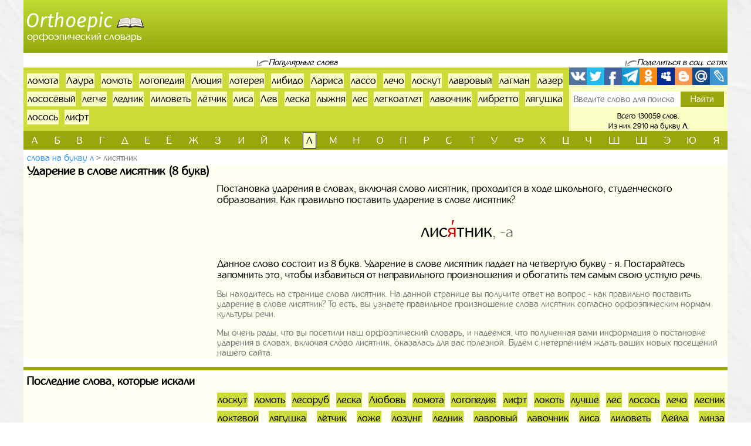

--- FILE ---
content_type: text/html; charset=UTF-8
request_url: https://orthoepic.ru/slova-na-bukvu-l/udarenie-v-slove-lisatnik-61920
body_size: 6404
content:
<!doctype html>
<html lang="ru">
  <head>
    <!-- Required meta tags -->
    <meta charset="utf-8">
    <meta name="viewport" content="width=device-width, initial-scale=1, shrink-to-fit=no">
    
    <!-- Bootstrap CSS -->
    <link rel="stylesheet" href="https://orthoepic.ru/themes/smartguin/assets/vendor/bootstrap/css/bootstrap.min.css?1">
    <!-- App CSS -->
    <link rel="stylesheet" href="https://orthoepic.ru/themes/smartguin/assets/css/main.css?14">
    
    <title>Ударение в слове лисятник | Правописание | Произношение</title>
    <meta name="description" content="Лисятник - ударение слова. Куда падает ударение в слове лисятник? Правильный ответ на вопрос на сайте. Слова на букву л из 8 букв. Лучший орфоэпический словарь Русского языка.">
    <meta name="keywords" content="лисятник, ударение, в слове, как ставить, поставить, куда падает, где, правильное ударение, слова, на букву л из 8 букв, подобрать, найти, орфоэпия, орфоэпический, словарь, онлайн">
    <link href="https://orthoepic.ru/themes/smartguin/assets/images/favicon.ico?1" type="image/x-icon" rel="shortcut icon">
    <meta name="referrer" content="origin">
    <meta name="author" content="D.panchenko">
    
    <!-- OG: -->
    <meta property="og:type" content="website">
    <meta property="og:title" content="Ударение в слове лисятник | Правописание | Произношение">
    <meta property="og:image" content="https://orthoepic.ru/themes/smartguin/assets/images/socs.jpg?1">
    <meta property="og:url" content="https://orthoepic.ru/slova/na-bukvu-l/udarenie-v-slove-lisatnik-61920">
    <meta property="og:description" content="Лисятник - ударение слова. Куда падает ударение в слове лисятник? Правильный ответ на вопрос на сайте. Слова на букву л из 8 букв. Лучший орфоэпический словарь Русского языка.">
    <meta property="og:site_name" content="Orthoepic">

    <meta property="og:cnt_title" content="Орфоэпический словарь. Правильные ударения в словах.">
    <meta property="og:cnt_image" content="https://orthoepic.ru/themes/smartguin/assets/images/socs.jpg?1">
    <meta property="og:cnt_url" content="https://orthoepic.ru/">
    <meta property="og:cnt_description" content="Лучший орфоэпический словарь Русского языка. Узнайте как правильно поставить ударение в слове. Быстрый поиск и подбор нужных слов. Всего словарь содержит 130059 слов.">
    
    <!-- Adv -->
    									<script async src="https://ad.mail.ru/static/ads-async.js"></script>
		    	
    <!-- Scripts -->
    <script>
		function share_me(node) {
			var popup_width = 626;
			var popup_height = 436;
			var min_width = 768;
			var min_height = 535;
			if (!this.title) this.title = encodeURIComponent(document.querySelector('meta[property=\'og:cnt_title\']').getAttribute('content'));
			if (!this.description) this.description = encodeURIComponent(document.querySelector('meta[property=\'og:cnt_description\']').getAttribute('content'));
			if (!this.image) this.image = encodeURIComponent(document.querySelector('meta[property=\'og:cnt_image\']').getAttribute('content'));
			if (!this.href) this.href = encodeURIComponent(document.querySelector('meta[property=\'og:cnt_url\']').getAttribute('content'));
			var type = node.getAttribute('data-count');
			var url = {
			  vk: 'https://vk.com/share.php?url='+ this.href +'&title='+ this.title +'&image='+ this.image +'&description='+ this.description,
			  twi: 'https://twitter.com/intent/tweet?url='+ this.href +'&text='+ this.description,
			  fb: 'https://www.facebook.com/sharer.php?src=sp&u='+ this.href +'&summary='+ this.description +'&title='+ this.title +'&picture='+ this.image,
			  Telegram: 'https://telegram.me/share/url?url='+ this.href +'&text='+ this.description,
			  odkl: 'https://connect.ok.ru/dk?st.cmd=WidgetSharePreview&st.title='+ this.title +'&st.shareUrl='+ this.href,
			  MySpace: 'https://www.myspace.com/Modules/PostTo/Pages/?u='+ this.href +'&t='+ this.title +'&c='+ this.description,
			  Blogger: 'https://www.blogger.com/blog_this.pyra?t='+ this.title +'&u='+ this.href +'&n='+ this.description,
			  mail: 'https://connect.mail.ru/share?url='+ this.href +'&title='+ this.title +'&description='+ this.description +'&imageurl='+ this.image,
			  LiveJournal: 'https://www.livejournal.com/update.bml?event='+ this.href +'&subject='+ this.description
			};
			if (typeof url[type] == 'undefined')
			  return;
			var popup = function(){
			  var left = screen.width/2 - popup_width/2;
			  var top = screen.height/2 - popup_height/2;
			  return window.open(cur_url, '_blank', 'scrollbars=0, resizable=1, menubar=0, toolbar=0, status=0, width='+ popup_width +',height='+ popup_height +',left='+ left +',top='+ top);
			};
			var cur_url = url[type];
			var link = function(){
			  node.setAttribute('href', cur_url);
			  return true;
			};
			if (screen.width < min_width || screen.height < min_height)
			  return link();
			if (popup(url[type]) === null)
			  return link();
			return false;
		}
		if ( window.matchMedia('screen and (min-device-width: 768px)').matches )
			document.documentElement.classList.add('desktop');
		else
			document.documentElement.classList.add('mobile');
    </script>
  </head>
  <body class="container-fluid p-0">

    <!-- Реклама попапер -->
                                <ins class="mrg-tag" data-ad-client="ad-1459953" data-ad-slot="1459953"></ins>
            <script>(MRGtag = window.MRGtag || []).push({})</script>
            	
    <div class="content">
      <!-- Шапка 1 -->
      <header>
	<div class="logo">
	            
				<a href="/" title="Орфоэпический словарь"><img src="https://orthoepic.ru/themes/smartguin/assets/images/logo.png?1" alt="Orthoepic"><strong>Орфоэпический словарь</strong></a>
			</div>
	<div class="aside vk-adv">
                                    <ins class="mrg-tag vk-adv-header" data-ad-client="ad-1461179" data-ad-slot="1461179" id="vk-elem-1461179"></ins>
            <script>
                if ( window.matchMedia('screen and (min-device-width:768px)').matches ) {
                    (MRGtag = window.MRGtag || []).push({});
                } else {
                    document.getElementById('vk-elem-1461179').remove();
                }
            </script>
            	</div>
</header>	  
      <!-- Реклама для мобилки -->
      <div id="ads_mobile_top" class="vk-adv">
                                <ins class="mrg-tag vk-adv-square" data-ad-client="ad-1461739" data-ad-slot="1461739" id="vk-elem-1461739"></ins>
            <script>
                if ( window.matchMedia('screen and (max-device-width:767px)').matches ) {
                    (MRGtag = window.MRGtag || []).push({});
                } else {
                    document.getElementById('vk-elem-1461739').remove();
                }
            </script>
            </div>      
      <!-- Шапка 2 -->
      <section id="popular" class="row m-0">
	<div class="col-12 p-0">
		<div>
			<span>Популярные слова</span>
		</div>
		
		<div>
			<span>Поделиться в соц. сетях</span>
		</div>
	</div>
	
	<div class="col p-0">
		<ol class="ol">
								<li><a href="/slova-na-bukvu-l/udarenie-v-slove-lomota-62486">ломота</a></li>
											<li><a href="/slova-na-bukvu-l/udarenie-v-slove-laura-60416">Лаура</a></li>
											<li><a href="/slova-na-bukvu-l/udarenie-v-slove-lomot-62488">ломоть</a></li>
											<li><a href="/slova-na-bukvu-l/udarenie-v-slove-logopedia-62300">логопедия</a></li>
											<li><a href="/slova-na-bukvu-l/udarenie-v-slove-lucia-63320">Люция</a></li>
											<li><a href="/slova-na-bukvu-l/udarenie-v-slove-loterea-62624">лотерея</a></li>
											<li><a href="/slova-na-bukvu-l/udarenie-v-slove-libido-61408">либидо</a></li>
											<li><a href="/slova-na-bukvu-l/udarenie-v-slove-larisa-60293">Лариса</a></li>
											<li><a href="/slova-na-bukvu-l/udarenie-v-slove-lasso-60321">лассо</a></li>
											<li><a href="/slova-na-bukvu-l/udarenie-v-slove-leco-61317">лечо</a></li>
											<li><a href="/slova-na-bukvu-l/udarenie-v-slove-loskut-62593">лоскут</a></li>
											<li><a href="/slova-na-bukvu-l/udarenie-v-slove-lavrovyi-59868">лавровый</a></li>
											<li><a href="/slova-na-bukvu-l/udarenie-v-slove-lagman-59890">лагман</a></li>
											<li><a href="/slova-na-bukvu-l/udarenie-v-slove-lazer-59965">лазер</a></li>
											<li><a href="/slova-na-bukvu-l/udarenie-v-slove-lososevyi-62603">лососёвый</a></li>
											<li><a href="/slova-na-bukvu-l/udarenie-v-slove-legce-60675">легче</a></li>
											<li><a href="/slova-na-bukvu-l/udarenie-v-slove-lednik-60694">ледник</a></li>
											<li><a href="/slova-na-bukvu-l/udarenie-v-slove-lilovet-61581">лиловеть</a></li>
											<li><a href="/slova-na-bukvu-l/udarenie-v-slove-letcik-61289">лётчик</a></li>
											<li><a href="/slova-na-bukvu-l/udarenie-v-slove-lisa-61834">лиса</a></li>
											<li><a href="/slova-na-bukvu-l/udarenie-v-slove-lev-60473">Лев</a></li>
											<li><a href="/slova-na-bukvu-l/udarenie-v-slove-leska-61075">леска</a></li>
											<li><a href="/slova-na-bukvu-l/udarenie-v-slove-lyzna-62984">лыжня</a></li>
											<li><a href="/slova-na-bukvu-l/udarenie-v-slove-les-61061">лес</a></li>
											<li><a href="/slova-na-bukvu-l/udarenie-v-slove-legkoatlet-60598">легкоатлет</a></li>
											<li><a href="/slova-na-bukvu-l/udarenie-v-slove-lavocnik-59856">лавочник</a></li>
											<li><a href="/slova-na-bukvu-l/udarenie-v-slove-libretto-61414">либретто</a></li>
											<li><a href="/slova-na-bukvu-l/udarenie-v-slove-laguska-63358">лягушка</a></li>
											<li><a href="/slova-na-bukvu-l/udarenie-v-slove-losos-62610">лосось</a></li>
											<li><a href="/slova-na-bukvu-l/udarenie-v-slove-lift-62052">лифт</a></li>
							</ol>
	</div>
	
	<div>
		<span>Поделиться в соц. сетях</span>
	</div>
	
	<div class="col p-0">
		<div class="share42init">
			<span class="share_me">
	        			<a rel="nofollow" href="#" data-count="vk" onclick="return share_me(this)" title="Поделиться В Контакте" target="_blank"></a>
		            			<a rel="nofollow" href="#" data-count="twi" onclick="return share_me(this)" title="Добавить в Twitter" target="_blank"></a>
		            			<a rel="nofollow" href="#" data-count="fb" onclick="return share_me(this)" title="Поделиться в Facebook" target="_blank"></a>
		            			<a rel="nofollow" href="#" data-count="Telegram" onclick="return share_me(this)" title="Поделиться в Телеграм" target="_blank"></a>
		            			<a rel="nofollow" href="#" data-count="odkl" onclick="return share_me(this)" title="Добавить в Одноклассники" target="_blank"></a>
		            			<a rel="nofollow" href="#" data-count="MySpace" onclick="return share_me(this)" title="Добавить в MySpace" target="_blank"></a>
		            			<a rel="nofollow" href="#" data-count="Blogger" onclick="return share_me(this)" title="Опубликовать в Blogger.com" target="_blank"></a>
		            			<a rel="nofollow" href="#" data-count="mail" onclick="return share_me(this)" title="Поделиться в Моем Мире@Mail.Ru" target="_blank"></a>
		            			<a rel="nofollow" href="#" data-count="LiveJournal" onclick="return share_me(this)" title="Опубликовать в LiveJournal" target="_blank"></a>
		    </span>		</div>
		<form action="/search">
			<input maxlength="64" name="q" placeholder="Введите слово для поиска" value=""
				><input type="submit" title="Поиск" value="Найти">
		</form>
		<div>
			<span>Всего 130059 слов.</span>
						<span>Из них 2910 на букву <strong>л</strong>.</span>
					</div>
	</div>
</section>      
      <!-- Навигаця по-алфавиту -->
      <nav id="alphabet" class="navbar navbar-expand-md navbar-light">
	<button class="navbar-toggler" type="button" data-toggle="collapse" data-target="#alphabet-list" aria-controls="alphabet-list" aria-expanded="false" aria-label="Toggle navigation">
		<span class="navbar-toggler-icon"></span>
	</button>
	<span class="navbar-text">Поиск по буквам</span>
	<div class="collapse navbar-collapse" id="alphabet-list">
		
		<hr>
		
		<ul class="navbar-nav">
								<li class="nav-item"><a class="nav-link" href="/slova-na-bukvu-a">а</a></li>
											<li class="nav-item"><a class="nav-link" href="/slova-na-bukvu-b">б</a></li>
											<li class="nav-item"><a class="nav-link" href="/slova-na-bukvu-v">в</a></li>
											<li class="nav-item"><a class="nav-link" href="/slova-na-bukvu-g">г</a></li>
											<li class="nav-item"><a class="nav-link" href="/slova-na-bukvu-d">д</a></li>
											<li class="nav-item"><a class="nav-link" href="/slova-na-bukvu-e">е</a></li>
											<li class="nav-item"><a class="nav-link" href="/slova-na-bukvu-yo">ё</a></li>
											<li class="nav-item"><a class="nav-link" href="/slova-na-bukvu-zh">ж</a></li>
											<li class="nav-item"><a class="nav-link" href="/slova-na-bukvu-z">з</a></li>
											<li class="nav-item"><a class="nav-link" href="/slova-na-bukvu-i">и</a></li>
											<li class="nav-item"><a class="nav-link" href="/slova-na-bukvu-yi">й</a></li>
											<li class="nav-item"><a class="nav-link" href="/slova-na-bukvu-k">к</a></li>
											<li class="nav-item active"><strong class="nav-link">л</strong></li>
											<li class="nav-item"><a class="nav-link" href="/slova-na-bukvu-m">м</a></li>
											<li class="nav-item"><a class="nav-link" href="/slova-na-bukvu-n">н</a></li>
											<li class="nav-item"><a class="nav-link" href="/slova-na-bukvu-o">о</a></li>
											<li class="nav-item"><a class="nav-link" href="/slova-na-bukvu-p">п</a></li>
											<li class="nav-item"><a class="nav-link" href="/slova-na-bukvu-r">р</a></li>
											<li class="nav-item"><a class="nav-link" href="/slova-na-bukvu-s">с</a></li>
											<li class="nav-item"><a class="nav-link" href="/slova-na-bukvu-t">т</a></li>
											<li class="nav-item"><a class="nav-link" href="/slova-na-bukvu-u">у</a></li>
											<li class="nav-item"><a class="nav-link" href="/slova-na-bukvu-f">ф</a></li>
											<li class="nav-item"><a class="nav-link" href="/slova-na-bukvu-h">х</a></li>
											<li class="nav-item"><a class="nav-link" href="/slova-na-bukvu-cz">ц</a></li>
											<li class="nav-item"><a class="nav-link" href="/slova-na-bukvu-ch">ч</a></li>
											<li class="nav-item"><a class="nav-link" href="/slova-na-bukvu-sh">ш</a></li>
											<li class="nav-item"><a class="nav-link" href="/slova-na-bukvu-sc">щ</a></li>
											<li class="nav-item"><a class="nav-link" href="/slova-na-bukvu-ye">э</a></li>
											<li class="nav-item"><a class="nav-link" href="/slova-na-bukvu-yu">ю</a></li>
											<li class="nav-item"><a class="nav-link" href="/slova-na-bukvu-ya">я</a></li>
							</ul>
	</div>
</nav>
      
      <!-- Хлебные крошки -->
      <section id="bread">
					<nav>
			<ol>
				<li><a href="/slova-na-bukvu-l?page=18"
					>Слова на букву л</a></li>
				<li><strong>лисятник</strong></li>
			</ol>
		</nav>
			<!--
	<div>
		<div id="yandex_rtb_"></div>
	</div>
	-->
	</section>      
      <!-- Раздел -->
      <main>
	<h1>Ударение в слове лисятник (8 букв)</h1>
	<aside class="float-md-left vk-adv" id="article_main">
				                                    <ins class="mrg-tag vk-adv-square" data-ad-client="ad-1461189" data-ad-slot="1461189" id="vk-elem-1461189"></ins>
            <script>
                if ( window.matchMedia('screen and (min-device-width:768px)').matches ) {
                    (MRGtag = window.MRGtag || []).push({});
                } else {
                    document.getElementById('vk-elem-1461189').remove();
                }
            </script>
                                                <ins class="mrg-tag vk-adv-square" data-ad-client="ad-1461745" data-ad-slot="1461745" id="vk-elem-1461745"></ins>
            <script>
                if ( window.matchMedia('screen and (max-device-width:767px)').matches ) {
                    (MRGtag = window.MRGtag || []).push({});
                } else {
                    document.getElementById('vk-elem-1461745').remove();
                }
            </script>
            	</aside>
	<div>
				
		<!-- Список слов по букве -->
				
		<!-- Само слово -->
			<p class="mg-5px">
			Постановка ударения в словах, включая слово лисятник, проходится в ходе школьного, студенческого образования. Как правильно поставить ударение в слове лисятник?
		</p>
	<p class="mg-5px spels">
		<em>лис<i>я</i>тник</em>, -<span>а</span>
	</p>
							<p class="mg-5px">
							Данное слово состоит из 8 букв.
									Ударение в слове лисятник падает на четвертую букву - я. Постарайтесь запомнить это, чтобы избавиться от неправильного произношения и обогатить тем самым свою устную речь.
									</p>
			<article class="new-text">
		<p>Вы находитесь на странице слова лисятник. На данной странице вы получите ответ на вопрос - как правильно поставить ударение в слове лисятник?
				То есть, вы узнаете правильное произношение слова лисятник согласно орфоэпическим нормам культуры речи.</p>
		<p>Мы очень рады, что вы посетили наш орфоэпический словарь, и надеемся, что полученная вами информация о постановке ударения в словах, включая слово лисятник, оказалась для вас полезной.
				Будем с нетерпением ждать ваших новых посещений нашего сайта.</p>
	</article>
	
			</div>
</main>      
      <!-- Постраничная навигация -->
      <section id="page-nav" class="">
	</section>      
      <!-- Последние искомые слова -->
      <section id="last-search">
	<div class="h2">Последние слова, которые искали</div>
	<aside class="float-md-left vk-adv" id="footer_main">
		<script>
			if ( window.matchMedia('screen and (max-device-width: 767px)').matches && '' )
				document.getElementById('footer_main').classList.add('vk-adv');
		</script>
                                    <ins class="mrg-tag vk-adv-square" data-ad-client="ad-1461181" data-ad-slot="1461181" id="vk-elem-1461181"></ins>
            <script>
                if ( window.matchMedia('screen and (min-device-width:768px)').matches ) {
                    (MRGtag = window.MRGtag || []).push({});
                } else {
                    document.getElementById('vk-elem-1461181').remove();
                }
            </script>
            		        	</aside>
	<div>
		<ol>
								<li><a href="/slova-na-bukvu-l/udarenie-v-slove-loskut-62593">лоскут</a></li>
											<li><a href="/slova-na-bukvu-l/udarenie-v-slove-lomot-62488">ломоть</a></li>
											<li><a href="/slova-na-bukvu-l/udarenie-v-slove-lesorub-61163">лесоруб</a></li>
											<li><a href="/slova-na-bukvu-l/udarenie-v-slove-leska-61075">леска</a></li>
											<li><a href="/slova-na-bukvu-l/udarenie-v-slove-lubov-63172">Любовь</a></li>
											<li><a href="/slova-na-bukvu-l/udarenie-v-slove-lomota-62486">ломота</a></li>
											<li><a href="/slova-na-bukvu-l/udarenie-v-slove-logopedia-62300">логопедия</a></li>
											<li><a href="/slova-na-bukvu-l/udarenie-v-slove-lift-62052">лифт</a></li>
											<li><a href="/slova-na-bukvu-l/udarenie-v-slove-lokot-62440">локоть</a></li>
											<li><a href="/slova-na-bukvu-l/udarenie-v-slove-lucse-62966">лучше</a></li>
											<li><a href="/slova-na-bukvu-l/udarenie-v-slove-les-61061">лес</a></li>
											<li><a href="/slova-na-bukvu-l/udarenie-v-slove-losos-62610">лосось</a></li>
											<li><a href="/slova-na-bukvu-l/udarenie-v-slove-leco-61317">лечо</a></li>
											<li><a href="/slova-na-bukvu-l/udarenie-v-slove-lesnik-61077">лесник</a></li>
											<li><a href="/slova-na-bukvu-l/udarenie-v-slove-loktevoi-62443">локтевой</a></li>
											<li><a href="/slova-na-bukvu-l/udarenie-v-slove-laguska-63358">лягушка</a></li>
											<li><a href="/slova-na-bukvu-l/udarenie-v-slove-letcik-61289">лётчик</a></li>
											<li><a href="/slova-na-bukvu-l/udarenie-v-slove-loze-62334">ложе</a></li>
											<li><a href="/slova-na-bukvu-l/udarenie-v-slove-lozung-62390">лозунг</a></li>
											<li><a href="/slova-na-bukvu-l/udarenie-v-slove-lednik-60694">ледник</a></li>
											<li><a href="/slova-na-bukvu-l/udarenie-v-slove-lavrovyi-59868">лавровый</a></li>
											<li><a href="/slova-na-bukvu-l/udarenie-v-slove-lavocnik-59856">лавочник</a></li>
											<li><a href="/slova-na-bukvu-l/udarenie-v-slove-lisa-61834">лиса</a></li>
											<li><a href="/slova-na-bukvu-l/udarenie-v-slove-lilovet-61581">лиловеть</a></li>
											<li><a href="/slova-na-bukvu-l/udarenie-v-slove-leila-60831">Лейла</a></li>
											<li><a href="/slova-na-bukvu-l/udarenie-v-slove-linza-61710">линза</a></li>
											<li><a href="/slova-na-bukvu-l/udarenie-v-slove-lubimyi-63145">любимый</a></li>
											<li><a href="/slova-na-bukvu-l/udarenie-v-slove-lad-59903">лад</a></li>
											<li><a href="/slova-na-bukvu-l/udarenie-v-slove-lampa-60108">лампа</a></li>
											<li><a href="/slova-na-bukvu-l/udarenie-v-slove-lososevyi-62603">лососёвый</a></li>
											<li><a href="/slova-na-bukvu-l/udarenie-v-slove-legko-60597">легко</a></li>
											<li><a href="/slova-na-bukvu-l/udarenie-v-slove-laboratoria-59817">лаборатория</a></li>
											<li><a href="/slova-na-bukvu-l/udarenie-v-slove-legce-60675">легче</a></li>
											<li><a href="/slova-na-bukvu-l/udarenie-v-slove-libido-61408">либидо</a></li>
											<li><a href="/slova-na-bukvu-l/udarenie-v-slove-luli-63235">люли</a></li>
											<li><a href="/slova-na-bukvu-l/udarenie-v-slove-lopuh-62546">лопух</a></li>
											<li><a href="/slova-na-bukvu-l/udarenie-v-slove-listva-61866">листва</a></li>
											<li><a href="/slova-na-bukvu-l/udarenie-v-slove-ladan-59905">ладан</a></li>
											<li><a href="/slova-na-bukvu-l/udarenie-v-slove-lestnicka-61226">лестничка</a></li>
											<li><a href="/slova-na-bukvu-l/udarenie-v-slove-lazer-59965">лазер</a></li>
											<li><a href="/slova-na-bukvu-l/udarenie-v-slove-libretto-61414">либретто</a></li>
											<li><a href="/slova-na-bukvu-l/udarenie-v-slove-lapisa-60223">лапища</a></li>
											<li><a href="/slova-na-bukvu-l/udarenie-v-slove-legion-60568">легион</a></li>
											<li><a href="/slova-na-bukvu-l/udarenie-v-slove-les-61323">лещ</a></li>
											<li><a href="/slova-na-bukvu-l/udarenie-v-slove-lopata-62520">лопата</a></li>
											<li><a href="/slova-na-bukvu-l/udarenie-v-slove-lgat-60452">лгать</a></li>
											<li><a href="/slova-na-bukvu-l/udarenie-v-slove-lyzna-62984">лыжня</a></li>
											<li><a href="/slova-na-bukvu-l/udarenie-v-slove-laparoskopia-60215">лапароскопия</a></li>
											<li><a href="/slova-na-bukvu-l/udarenie-v-slove-log-62261">лог</a></li>
											<li><a href="/slova-na-bukvu-l/udarenie-v-slove-ledenec-60684">леденец</a></li>
											<li><a href="/slova-na-bukvu-l/udarenie-v-slove-los-62611">лось</a></li>
											<li><a href="/slova-na-bukvu-l/udarenie-v-slove-letom-61277">лётом</a></li>
											<li><a href="/slova-na-bukvu-l/udarenie-v-slove-leto-61272">лето</a></li>
											<li><a href="/slova-na-bukvu-l/udarenie-v-slove-larisa-60293">Лариса</a></li>
											<li><a href="/slova-na-bukvu-l/udarenie-v-slove-leta-61241">лета</a></li>
											<li><a href="/slova-na-bukvu-l/udarenie-v-slove-lit-62043">лить</a></li>
											<li><a href="/slova-na-bukvu-l/udarenie-v-slove-ladon-59934">ладонь</a></li>
											<li><a href="/slova-na-bukvu-l/udarenie-v-slove-locman-62681">лоцман</a></li>
											<li><a href="/slova-na-bukvu-l/udarenie-v-slove-lug-62747">луг</a></li>
											<li><a href="/slova-na-bukvu-l/udarenie-v-slove-lutik-63290">лютик</a></li>
							</ol>
	</div>
</section>      
    </div>
  
    <!-- Подвал -->
    <footer>
	<div>
		<div>&copy; Orthoepic
				2017-2025.</div>
		<ul>
						<li>
				<a href="/about" rel="nofollow" target="_blank">Информация</a>
			</li>
						<li>
				<a href="https://vk.com/labmantissa" rel="nofollow" target="_blank">Связаться с нами</a>
			</li>
		</ul>
	</div>
	<div>
        		<a href="https://top.mail.ru/jump?from=2886425" rel="nofollow" target="_blank">
			<img src="https://top-fwz1.mail.ru/counter?id=2886425;t=472;l=1" title="Top.Mail.Ru" alt="Top.Mail.Ru">
		</a>
		<span id="top100_widget"></span>
		<a href="https://www.liveinternet.ru/click" rel="nofollow" target="_blank" id="liveinternet-link">
			<img id="licntB3DB" title="LiveInternet: показано число просмотров за 24 часа, посетителей за 24 часа и за сегодня"
				src="[data-uri]" alt="LiveInternet счётчик">
		</a>
        	</div>
</footer>	
	<!-- Счётчики -->
    	<!-- Яндекс метрика -->
    <script>(function(){ window.ym = window.ym || function(){ ( window.ym.a = window.ym.a || [] ).push(arguments); }; window.ym.l = 1 * new Date(); })();</script>
    <script src="https://mc.yandex.ru/metrika/tag.js" async></script>
    <script>ym(43847104, 'init', { clickmap: true, trackLinks: true, accurateTrackBounce: true });</script>
    <!-- Гугл аналитика -->
    <script src="https://www.googletagmanager.com/gtag/js?id=G-4VVTQDSMYT" async></script>
    <script>window.dataLayer = window.dataLayer || []; function gtag(){dataLayer.push(arguments);} gtag('js', new Date()); gtag('config', 'G-4VVTQDSMYT');</script>
    <!--LiveInternet -->
    <script>(function(d,s){d.getElementById("licntB3DB").src=
	"https://counter.yadro.ru/hit?t11.17;r"+escape(d.referrer)+
	((typeof(s)=="undefined")?"":";s"+s.width+"*"+s.height+"*"+
	(s.colorDepth?s.colorDepth:s.pixelDepth))+";u"+escape(d.URL)+
	";h"+escape(d.title.substring(0,150))+";"+Math.random()})
	(document,screen);
    document.getElementById('liveinternet-link').classList.add('show');</script>
    <!-- Mail -->
    <script>var _tmr = window._tmr || (window._tmr = []); _tmr.push({id: "2886425", type: "pageView", start: (new Date()).getTime()});</script>
    <script src="https://top-fwz1.mail.ru/js/code.js" id="topmailru-code" async></script>
    <!-- Rambler -->
    <script>(window['_top100q'] = window['_top100q'] || []).push(function() {
          var options = { project: 4473893, element: 'top100_widget', }; 
      try { window.top100Counter = new top100(options); } catch(e) { } });</script>
    <script src="https://st.top100.ru/top100/top100.js" async></script>
        
    <!-- Optional JavaScript -->
    <!-- jQuery first, then Popper.js, then Bootstrap JS -->
    <script src="https://orthoepic.ru/themes/smartguin/assets/vendor/jquery/3.5.1.slim.min.js?1"></script>
    <script src="https://orthoepic.ru/themes/smartguin/assets/vendor/popper/1.16.1.min.js?1"></script>
    <script src="https://orthoepic.ru/themes/smartguin/assets/vendor/bootstrap/js/bootstrap.min.js?1"></script>

        
  </body>
</html>

--- FILE ---
content_type: text/css
request_url: https://orthoepic.ru/themes/smartguin/assets/css/main.css?14
body_size: 4207
content:
@font-face {
	font-family: 'Inglobal_regular';
	src: url('../fonts/inglobal-Regular/inglobal_regular-webfont.woff2') format('woff2'),
		url('../fonts/inglobal-Regular/inglobal_regular-webfont.woff') format('woff');
	font-weight: normal;
	font-style: normal;
}

/* Каркас */
html {
	background-image: url('../images/bg.jpg');
	min-width: 320px;
	
	/* Перменые */
	--block-top: 8px;
	--block-left: 6px;
	--block-right: 4px;
	--fs-norm: 1.07rem;
	--bg-content: rgba(253, 255, 229, .6);
	--share-size: 30px;
}
html.desktop {
	min-width: 768px !important;
}
html.mobile {
	max-width: 768px !important;
	margin: 0 auto !important;
}
body {
  position: relative;
  height: 100vh;
  display: flex;
  flex-direction: column;
  font: var(--fs-norm) Inglobal_regular, Arial, sans-serif;
  color: #000;
}
.content {
  flex-grow: 1;
  flex-shrink: 0;
}
body.container-fluid {
	max-width: 1200px;
}

/* Переменные */
.content {
	--color-btn: #99a70d;
	--color-block: #cddc39;
	--color-btn-actv: linear-gradient(to top, #9aa80f, #d3dc7c);
	--arrow-w: 22px;
	--search-w: 270px;
	--search-bg-color: #faffc6;
	--nav-li-color: #000;
	--bread-size: .93rem;
	--ads-mgr: 10px;
	--page-pdh: 20px;
}

/* Подвал */
footer {
	display: flex;
	align-items: center;
	justify-content: space-between;
	background: linear-gradient(to top, #99ab10, #c8db36);
	color: #000;
	padding: 3px 0;
}
footer > div:first-child {
    margin-left: var(--block-left);
	margin-right: 5px;
}
footer > div:last-child {
	margin-right: var(--block-right);
	margin-left: 5px;
	text-align: right;
}
footer a {
	color: #000;
	text-decoration: underline;
	display: inline-block;
	position: relative;
	margin-left: 1rem;
}
footer a:hover,
footer a:focus {
	color: #111;
}
footer > div:first-child a::before {
	content: '•';
	font-size: 2rem;
	line-height: 1.4rem;
	position: absolute;
	width: 1rem;
	height: 1rem;
	left: -1rem;
	overflow: hidden;
}
footer > div:first-child ul {
	display: inline-block;
	margin: 0;
	padding: 0;
	list-style: none;
}
footer > div:first-child li {
	display: inline-block;
}
footer > div:first-child > div:first-child {
	display: inline-block;
}
footer > div:last-child img {
	width: 88px;
	height: 31px;
	border: none;
}
footer > div:last-child a {
	margin: 1px 0;
}
#top100_widget {
	display: inline-block;
}

/* Шапка 1 */
header {
	display: flex;
	background: linear-gradient(to top, #93a80d, #c2db34);
    flex-wrap: wrap;
    justify-content: space-between;
}
header > * {
    line-height: 0;
}
header .logo {
    display: flex;
    align-items: center;
    margin: 6px 6px 6px var(--block-left);
    line-height: 1.07rem;
}
header .aside {
	flex-grow: 1;
}
header .aside > :not(script) {
	display: block;
}
header .logo > * {
    display: inline-block;
    color: #fff;
    text-decoration: none;
    text-align: left;
}
header .logo > * > * {
	display: block;
}
header > .logo > * > img {
	width: 200px;
	height: 35px;
}
header > .logo > * > :not(img) {
    font-size: 1.151rem;
	font-weight: 400;
    text-transform: lowercase;
}
header > .logo a:hover,
header > .logo a:focus {
	position: relative;
	color: #fff;
}
header > .logo a:hover::before,
header > .logo a:focus::before {
	content: '';
	display: block;
	position: absolute;
	background: url('../images/sprites.png') no-repeat 0 0;
	width: 212px;
	height: 45px;
	top: -5px;
	left: -6px;
}
header > .logo a:hover img,
header > .logo a:focus img {
	visibility: hidden;
}

/* Шапка 2 */
#popular > :first-child {
    display: flex;
    justify-content: space-between;
    align-items: flex-end;
    margin-top: var(--block-top);
}
#popular > div:first-child::before {
	content: '';
	display: block;
}
#popular > div:first-child > div,
#popular > :nth-child(3) {
    font-size: .91rem;
    font-style: italic;
	line-height: var(--fs-norm);
}
#popular > div:first-child > div > span,
#popular > :nth-child(3) > span {
    padding: 0 0 0 var(--arrow-w);
    position: relative;
}
@media (max-width: 767px) {
	#popular > div:first-child > div:first-child > span {
		padding-right: 1px;
	}
}
#popular > div:first-child > div + div {
    width: var(--search-w);
    text-align: right;
}
#popular > div:first-child > div > span::before,
#popular > :nth-child(3) > span::before {
    content: '';
    display: block;
    position: absolute;
    background: url('../images/sprites.png') no-repeat 0 -45px;
    width: var(--arrow-w);
    height: 13px;
    bottom: -1px;
    left: 0;
}
#popular > div:first-child > div + div > span {
	padding-right: 1px;
}

#popular > :nth-child(2) {
	display: flex;
	background: var(--color-block);
	flex-basis: calc(100% - var(--search-w));
}
#popular .ol,
#last-search > div ol,
ul.list {
	text-align: justify;
	list-style: none;
	margin: 0;
	font-size: 0;
}
#popular .ol {
	padding: 10px 6px 5px 0;
}
#popular .ol li {
	margin: 0 var(--block-right) 0 var(--block-left);
	display: inline-block;
	line-height: 1.6rem;
}
#popular .ol li a {
    color: var(--nav-li-color);
    background: var(--search-bg-color);
}
#popular .ol li > *,
#last-search > div li > *,
ul.list li > * {
    padding: 0 1px;
    white-space: nowrap;
	font-size: var(--fs-norm);
	display: inline-block;
	min-width: 1rem;
	text-align: center;
}
#popular .ol li > *,
#popular .ol li a:hover,
#popular .ol li a:focus {
    color: var(--search-bg-color);
    background: var(--nav-li-color);
}
#popular .ol li :not(a) {
    font-weight: 400;
}

#popular > :nth-child(3) {
	display: none;
	flex-basis: 100%;
	margin-top: var(--block-top);
	text-align: center;
}

#popular > :last-child {
	flex-basis: var(--search-w);
	background: var(--search-bg-color);
	display: flex;
	flex-direction: column;
	justify-content: space-between;
	align-items: center;
}
#popular > :last-child .share_me {
	display: inline-block;
    font-size: 0;
}
#popular > :last-child .share_me a {
    display: inline-block;
	vertical-align: bottom;
	width: var(--share-size);
	height: var(--share-size);
	margin: 0;
	padding: 0;
	outline: none;
	background: url(../images/icons.png) no-repeat;
    font-size: var(--fs-norm);
}
#popular > :last-child .share_me a[data-count="vk"] {
    background-position: 0 0;
}
#popular > :last-child .share_me a[data-count="twi"] {
    background-position: calc(-1 * var(--share-size)) 0;
}
#popular > :last-child .share_me a[data-count="fb"] {
    background-position: calc(-2 * var(--share-size)) 0;
}
#popular > :last-child .share_me a[data-count="gplus"] {
    background-position: calc(-3 * var(--share-size)) 0;
}
#popular > :last-child .share_me a[data-count="odkl"] {
    background-position: calc(-4 * var(--share-size)) 0;
}
#popular > :last-child .share_me a[data-count="MySpace"] {
    background-position: calc(-5 * var(--share-size)) 0;
}
#popular > :last-child .share_me a[data-count="Blogger"] {
    background-position: calc(-6 * var(--share-size)) 0;
}
#popular > :last-child .share_me a[data-count="mail"] {
    background-position: calc(-7 * var(--share-size)) 0;
}
#popular > :last-child .share_me a[data-count="LiveJournal"] {
    background-position: calc(-8 * var(--share-size)) 0;
}
#popular > :last-child .share_me a[data-count="Telegram"] {
    background: #139bd0;
    position: relative;
}
#popular > :last-child .share_me a[data-count="Telegram"]::after {
    content: '';
    position: absolute;
    top: 50%;
    left: 50%;
    background: url('../images/icons-next.png') 0 calc(-4 * var(--share-size)) no-repeat;
    background-size: 100% auto;
    width: 100%;
    height: 100%;
    margin: calc(-1 * var(--share-size) / 2) 0 0 calc(-1 * var(--share-size) / 2);
}
#popular > :last-child .share_me a:hover,
#popular > :last-child .share_me a:focus {
	filter: brightness(1.2);
}
#popular > :last-child form {
    font-size: .93rem;
}
#popular > :last-child form input[name] {
    padding: 0 2px;
}
#popular > :last-child form input {
    padding: 0;
    border: none;
    height: 26px;
    width: 184px;
}
#popular > :last-child form input[type="submit"] {
    width: 74px;
    cursor: pointer;
    background: var(--color-btn);
    color: #fff;
}
#popular > :last-child form input[type="submit"]:hover,
#popular > :last-child form input[type="submit"]:focus {
    background: var(--color-btn-actv);
}
#popular > :last-child form + div {
    text-align: center;
    font-size: .83rem;
	line-height: var(--fs-norm);
}
#popular > :last-child form + div span {
    display: block;
}
#popular > :last-child form + div strong {
	text-transform: uppercase;
}
@media (max-width: 767px) { /* 768 - 1 */
	#popular > :last-child {
		flex-basis: 100%;
		min-height: 120px;
	}
	#popular > :nth-child(2) {
		flex-basis: 100%;
	}
	#popular > :nth-child(3) {
		display: block;
	}
	#popular > div:first-child > div + div {
		display: none;
	}
	#popular .ol {
		padding-right: 0;
	}
}

/* Алфавит */
#alphabet {
	justify-content: flex-start;
	padding: 4px 0 3px;
	background: var(--color-btn);
}
#alphabet > button {
	font-size: var(--fs-norm) !important;
	color: #fff;
	border-color: #fff;
	outline: none;
}
#alphabet > button:hover {
	background: var(--color-btn-actv);
}
#alphabet > button > * {
	background-image: url("data:image/svg+xml,%3csvg xmlns='http://www.w3.org/2000/svg' width='30' height='30' viewBox='0 0 30 30'%3e%3cpath stroke='rgba%28255, 255, 255, 1%29' stroke-linecap='round' stroke-miterlimit='10' stroke-width='2' d='M4 7h22M4 15h22M4 23h22'/%3e%3c/svg%3e");
}
#alphabet > button + .navbar-text {
	padding: 0 10px;
	display: none;
	color: #fff;
}
#alphabet-list > ul {
	flex-basis: 100%;
	justify-content: space-around;
	text-transform: uppercase;
}
#alphabet-list > hr {
	display: none;
	border-top: 1px solid rgba(255, 255, 255, .1);
}
#alphabet-list  > ul .nav-link {
	padding: 3px 5px !important;
	color: #fff !important;
}
#alphabet-list  > ul :not(a).nav-link {
	font-weight: 400;
}
#alphabet-list  > ul :not(a).nav-link,
#alphabet-list  > ul a.nav-link:hover,
#alphabet-list  > ul a.nav-link:focus,
#page-nav .page-item.active .page-link,
#page-nav .page-item a.page-link:hover,
#page-nav .page-item a.page-link:focus,
#page-nav form button[type="submit"]:hover,
#page-nav form button[type="submit"]:focus {
	background: #faffc6;
	color: #000 !important;
	box-shadow: 0 0 0 1px #000;
}
@media (max-width: 767px) { /* 768 - 1 */
	#alphabet {
		padding-left: var(--block-left);
		padding-right: var(--block-right);
	}
	#alphabet-list > hr {
		display: block;
	}
	#alphabet > button + .navbar-text {
		display: inline-block;
	}
	#alphabet-list > ul {
		flex-direction: row;
		flex-wrap: wrap;
	}
	#alphabet-list > ul li {
		-ms-flex: 0 0 16.666667%;
		flex: 0 0 16.666667%;
		max-width: 16.666667%;
		padding: 0 20px;
		margin: 1px 0;
	}
	#alphabet-list  > ul .nav-link {
		display: inline-block;
	}
	#alphabet-list > ul::after {
		content: '';
		flex-grow: 1;
	}
}
@media (max-width: 575px) { /* 576 - 1 */
	#alphabet-list > ul li {
		padding: 0 10px;
	}
}

/* Bread */
#bread {
    display: flex;
    justify-content: center;
    flex-wrap: wrap;
    align-items: center;
    flex-direction: row-reverse;
    background: #fff;
	font-size: var(--bread-size);
	padding: 5px 0 3px;
}
#bread nav {
    margin: 1px 5px 1px var(--block-left);
    text-transform: lowercase;
    color: #797979;
    flex-grow: 1;
    order: 2;
}
#bread > div {
    margin: 1px var(--block-right) 1px 5px;
}
#bread > div > div {
	display: inline-block;
}
#bread nav ol {
    list-style: none;
    margin: 0;
    padding: 0;
	font-size: 0;
}
#bread nav li {
	display: inline-block;
	font-size: var(--bread-size);
}
#bread nav li > * {
    min-width: 12px;
    display: inline-block;
    text-align: center;
}
#bread nav li > a {
    color: #3096ff;
}
#bread nav li > :not(a) {
	font-weight: 400;
}
#bread nav li:not(:first-child)::before {
    content: '>';
    padding: 0 4px;
}

/* Раздел */
main {
	background: var(--bg-content);
}
main > h1:first-child {
	font-weight: 700;
	font-size: 1.24rem;
}
main > aside,
#last-search > aside {
	text-align: center;
}
main > h1:first-child {
	margin-left: var(--block-left);
	margin-right: var(--block-right);
}
main > div > :not(.list) {
	position: relative;
	left: var(--block-left);
	width: calc(100% - var(--block-left) - var(--block-right));
}
main > div > .spels {
	text-align: center;
	font-size: 1.59rem;
	padding: 15px;
	color: #777;
	line-height: 3rem;
}
main > div > .spels em {
	font-style: normal;
	color: #000;
	font-size: 2rem;
}
main > div > .spels i {
	position: relative;
	color: #444;
	font-style: normal;
}
main > div > .spels em > i {
	color: #cc0000;
}
main > div > .spels i::after {
	content: '′';
	position: absolute;
	display: inline-block;
	top: -1rem;
	font-size: 1.59rem;
	left: 0;
	width: 100%;
	height: 100%;
	font-style: italic;
}
main > div > .spels em > i::after {
	font-size: 2rem;
	top: -.81rem;
}
main > div > .spels i.b::after {
	top: -1.3rem;
}
main > div > .spels em > i.b::after {
	top: -1.2rem;
}
main > div > .spels-2 {
	padding-top: 0;
	margin-top: -5px;
}
main > div > .spels-2::before {
	content:'✎';
}
main > div > .spels span,
main > div > .spels em {
	white-space: nowrap;
}
main article > h2,
#last-search .h2 {
	font-size: 1.16rem;
	font-weight: 700;
}
main article.new-text {
	color: #777;
	font-size: .95rem;
}
main article.new-text p {
	margin: 15px 0;
}
@media (min-width: 768px) {
	main > aside {
		margin-right: calc(var(--ads-mgr) - var(--block-left));
	}
}

/* Пагинация */
#page-nav {
	background: var(--color-btn);
	padding: 3px var(--block-right) 3px var(--block-left);
	display: flex;
	align-items: center;
	flex-wrap: wrap;
	clear: left;
}
#page-nav.left {
	justify-content: left;
}
#page-nav.left > * {
	margin: 0;
}
#page-nav > div {
	padding-right: var(--page-pdh);
	display: none;
}
#page-nav > div.show {
	display: block;
	width: 100%;
	text-align: center;
}
#page-nav > div.always {
	display: block !important;
}
@media (min-width: 576px) {
	#page-nav > div.show {
		width: auto;
		text-align: left;
	}
}
#page-nav ul {
	margin: 0;
	border-radius: unset;
}
#page-nav,
#page-nav .page-link {
	color: #fff;
}
#page-nav .page-link {
	margin-left: 0;
	line-height: 1;
	border: none;
	background: none;
}
#page-nav .page-link[data-val] [aria-hidden="true"] {
	visibility: hidden;
}
#page-nav .page-link[data-val]::after {
	content: attr(data-val);
	display: block;
	position: absolute;
	top: 50%;
	left: 50%;
	-webkit-transform: translate(-50%,-50%);
	-ms-transform: translate(-50%,-50%);
	transform: translate(-50%,-50%);
	font-size: 1.3rem;
}
#page-nav .page-link {
	border-radius: unset !important;
}
#page-nav form {
	padding-left: var(--page-pdh);
	display: flex;
	align-items: center;
}
#page-nav form input {
	outline: none;
}
#page-nav form input[name] {
	border: none;
	padding: 0 2px;
	height: 28px;
	width: 60px;
}
#page-nav form button[type="submit"] {
	height: 28px;
	position: relative;
	line-height: 1;
	padding: .5rem calc(1rem + 1px);
	margin-left: 11px;
	border: none;
	background: none;
	color: #fff;
}
#page-nav form button[type="submit"] > span {
	font-size: 2rem;
	position: absolute;
	top: 50%;
	left: 50%;
	height: 28px;
	transform: translate(-50%,-50%);
	display: block;
	padding: 0 1px;
}
#page-nav form > span {
	margin-left: 3px;
	font-size: 1rem;
}
@media (max-width: 575px) { /* 576 - 1 */
	#page-nav {
		flex-wrap: wrap;
		justify-content: center;
	}
	#page-nav > * {
		margin: 8px 10px;
	}
	#page-nav form {
		padding-left: 0;
	}
}

/* Последние искомые слова */
#last-search {
	margin-top: var(--block-top);
	margin-bottom: 30px;
    background: var(--bg-content);
    box-shadow: 0 1px 0 0 rgba(0, 0, 0, .01), 0 2px 0 0 rgba(0, 0, 0, .01), 0 3px 0 0 rgba(0, 0, 0, .01), 0 4px 0 0 rgba(0, 0, 0, .01), 0 5px 0 0 rgba(0, 0, 0, .02);
}
#last-search::after {
	content: '';
	display: block;
	clear: left;
}
#last-search .h2 {
	margin-left: var(--block-left);
	margin-right: var(--block-right);
}
#last-search > div ol,
ul.list {
	padding: 0;
}
#last-search > div li,
ul.list li {
	margin: 0 var(--block-right) 0 var(--block-left);
	display: inline-block;
	text-align: center;
	line-height: 1.6rem;
}
#last-search > div li > a,
ul.list li > a {
	background: #cddc39;
	color: #000;
}
#last-search > div li > :not(a),
#last-search > div li > a:hover,
#last-search > div li > a:focus,
ul.list li > a:hover,
ul.list li > a:focus {
	color: var(--search-bg-color);
	background: #000;
	font-weight: 400;
}
@media (min-width: 768px) {
	#last-search > aside {
		margin-right: calc(var(--ads-mgr) - var(--block-left));
	}
}
p.pages {
	margin-bottom: 10px;
}
.mg-5px {
	margin-bottom: 5px;
}
.root {
    background: #000;
    color: #fff;
    padding: 2px;
	white-space: nowrap;
	display: inline-block;
	min-width: 1rem;
	text-align: center;
}
.root:hover,
.root:focus {
	color: #a4dfa9;
}
ul.pages {
	margin-bottom: .281rem;
}
.censored {
	border: 1px solid #cc0000;
	padding: 0 2px;
}
/* Счётчики */
#liveinternet-link:not(.show) {
	display: none;
}

ins {
	display: block;
}
#article_main,
#footer_main {
	width: 35%;
	min-width: 320px;
	margin-bottom: .5rem;
}
#article_main.vertical,
#footer_main.vertical {
	max-width: 320px;
	min-width: auto;
}
html.mobile #article_main,
html.mobile #footer_main {
	width: auto;
	max-width: none;
	min-width: auto;
}

/* VK adv */
.vk-adv {
	text-align: center;
}
.vk-adv > ins.mrg-tag {
	display: inline-block;
}
html.desktop #article_main.vk-adv,
html.desktop #footer_main.vk-adv {
	width: 320px;
	max-width: 320px;
}
ins.vk-adv-header {
	width: 728px;
	height: 90px;
}
ins.vk-adv-mobile {
	width: auto;
	height: 300px;
}
ins.vk-adv-mobile-middle {
	width: auto;
	height: 250px;
}
ins.vk-adv-square {
	width: 300px;
	height: 300px;
}